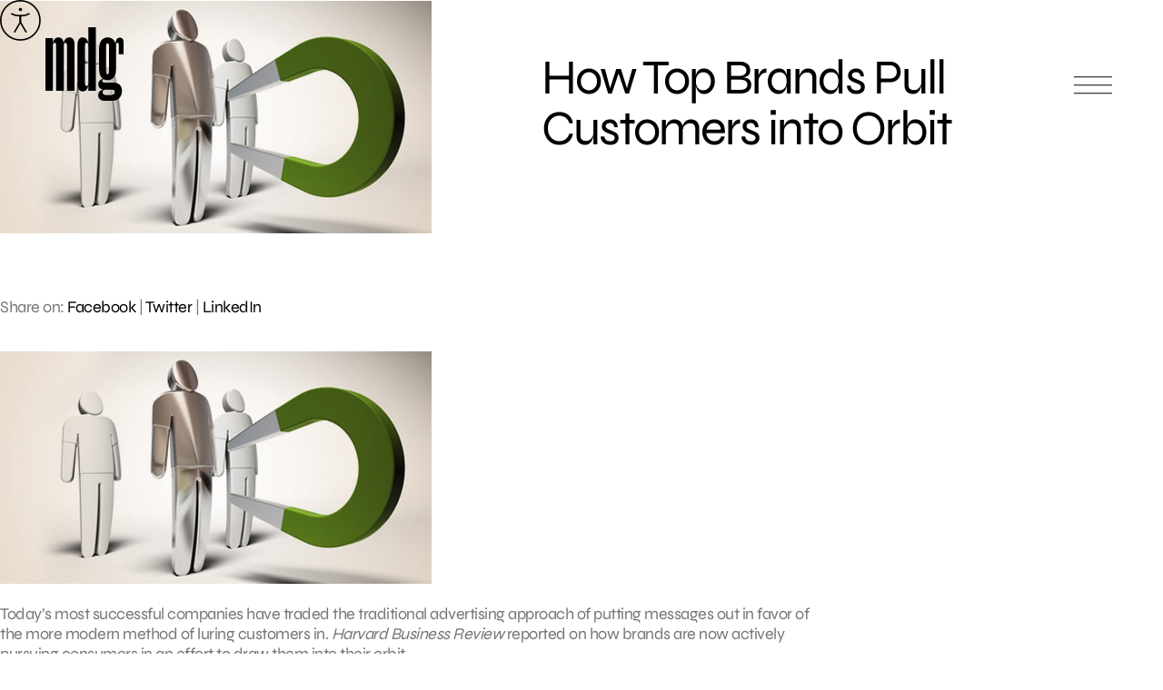

--- FILE ---
content_type: text/html; charset=UTF-8
request_url: https://www.mdgsolutions.com/learn-about-multi-location-marketing/how-top-brands-pull-customers-into-orbit/
body_size: 9149
content:
<!doctype html>
<html dir="ltr" lang="en-US" prefix="og: https://ogp.me/ns#">
<head>
	<meta charset="UTF-8" />
	<meta name="viewport" content="width=device-width, initial-scale=1" />
	<!-- help Facebook link open app on mobile -->
	<meta property="al:web:should_fallback" content="false" /> 
		<style>img:is([sizes="auto" i], [sizes^="auto," i]) { contain-intrinsic-size: 3000px 1500px }</style>
	
		<!-- All in One SEO 4.8.3.2 - aioseo.com -->
		<title>How Top Brands Pull Customers into Orbit | MDG Solutions</title>
	<meta name="description" content="Today’s most successful companies have traded the traditional advertising approach of putting messages out in favor of the more modern method of luring customers in. Harvard Business Review reported on how brands are now actively pursuing consumers in an effort to draw them into their orbit. Three top companies thriving off this inbound marketing strategy" />
	<meta name="robots" content="max-image-preview:large" />
	<meta name="author" content="Joanne Del Gigante"/>
	<link rel="canonical" href="https://www.mdgsolutions.com/learn-about-multi-location-marketing/how-top-brands-pull-customers-into-orbit/" />
	<meta name="generator" content="All in One SEO (AIOSEO) 4.8.3.2" />
		<meta property="og:locale" content="en_US" />
		<meta property="og:site_name" content="MDG Solutions" />
		<meta property="og:type" content="article" />
		<meta property="og:title" content="How Top Brands Pull Customers into Orbit | MDG Solutions" />
		<meta property="og:description" content="Today’s most successful companies have traded the traditional advertising approach of putting messages out in favor of the more modern method of luring customers in. Harvard Business Review reported on how brands are now actively pursuing consumers in an effort to draw them into their orbit. Three top companies thriving off this inbound marketing strategy" />
		<meta property="og:url" content="https://www.mdgsolutions.com/learn-about-multi-location-marketing/how-top-brands-pull-customers-into-orbit/" />
		<meta property="og:image" content="https://www.mdgsolutions.com/wp-content/uploads/2022/11/blog_how-top-brands-pull-customers-into-orbit.jpg" />
		<meta property="og:image:secure_url" content="https://www.mdgsolutions.com/wp-content/uploads/2022/11/blog_how-top-brands-pull-customers-into-orbit.jpg" />
		<meta property="og:image:width" content="475" />
		<meta property="og:image:height" content="256" />
		<meta property="article:published_time" content="2012-04-13T18:23:10+00:00" />
		<meta property="article:modified_time" content="2012-04-13T18:23:10+00:00" />
		<meta property="article:publisher" content="https://www.facebook.com/MDGadvertising" />
		<meta name="twitter:card" content="summary_large_image" />
		<meta name="twitter:title" content="How Top Brands Pull Customers into Orbit | MDG Solutions" />
		<meta name="twitter:description" content="Today’s most successful companies have traded the traditional advertising approach of putting messages out in favor of the more modern method of luring customers in. Harvard Business Review reported on how brands are now actively pursuing consumers in an effort to draw them into their orbit. Three top companies thriving off this inbound marketing strategy" />
		<meta name="twitter:image" content="https://www.mdgsolutions.com/wp-content/uploads/2023/01/MDG-OG-Image.png" />
		<!-- All in One SEO -->

<style id='global-styles-inline-css' type='text/css'>
:root{--wp--preset--aspect-ratio--square: 1;--wp--preset--aspect-ratio--4-3: 4/3;--wp--preset--aspect-ratio--3-4: 3/4;--wp--preset--aspect-ratio--3-2: 3/2;--wp--preset--aspect-ratio--2-3: 2/3;--wp--preset--aspect-ratio--16-9: 16/9;--wp--preset--aspect-ratio--9-16: 9/16;--wp--preset--color--black: #000000;--wp--preset--color--cyan-bluish-gray: #abb8c3;--wp--preset--color--white: #ffffff;--wp--preset--color--pale-pink: #f78da7;--wp--preset--color--vivid-red: #cf2e2e;--wp--preset--color--luminous-vivid-orange: #ff6900;--wp--preset--color--luminous-vivid-amber: #fcb900;--wp--preset--color--light-green-cyan: #7bdcb5;--wp--preset--color--vivid-green-cyan: #00d084;--wp--preset--color--pale-cyan-blue: #8ed1fc;--wp--preset--color--vivid-cyan-blue: #0693e3;--wp--preset--color--vivid-purple: #9b51e0;--wp--preset--gradient--vivid-cyan-blue-to-vivid-purple: linear-gradient(135deg,rgba(6,147,227,1) 0%,rgb(155,81,224) 100%);--wp--preset--gradient--light-green-cyan-to-vivid-green-cyan: linear-gradient(135deg,rgb(122,220,180) 0%,rgb(0,208,130) 100%);--wp--preset--gradient--luminous-vivid-amber-to-luminous-vivid-orange: linear-gradient(135deg,rgba(252,185,0,1) 0%,rgba(255,105,0,1) 100%);--wp--preset--gradient--luminous-vivid-orange-to-vivid-red: linear-gradient(135deg,rgba(255,105,0,1) 0%,rgb(207,46,46) 100%);--wp--preset--gradient--very-light-gray-to-cyan-bluish-gray: linear-gradient(135deg,rgb(238,238,238) 0%,rgb(169,184,195) 100%);--wp--preset--gradient--cool-to-warm-spectrum: linear-gradient(135deg,rgb(74,234,220) 0%,rgb(151,120,209) 20%,rgb(207,42,186) 40%,rgb(238,44,130) 60%,rgb(251,105,98) 80%,rgb(254,248,76) 100%);--wp--preset--gradient--blush-light-purple: linear-gradient(135deg,rgb(255,206,236) 0%,rgb(152,150,240) 100%);--wp--preset--gradient--blush-bordeaux: linear-gradient(135deg,rgb(254,205,165) 0%,rgb(254,45,45) 50%,rgb(107,0,62) 100%);--wp--preset--gradient--luminous-dusk: linear-gradient(135deg,rgb(255,203,112) 0%,rgb(199,81,192) 50%,rgb(65,88,208) 100%);--wp--preset--gradient--pale-ocean: linear-gradient(135deg,rgb(255,245,203) 0%,rgb(182,227,212) 50%,rgb(51,167,181) 100%);--wp--preset--gradient--electric-grass: linear-gradient(135deg,rgb(202,248,128) 0%,rgb(113,206,126) 100%);--wp--preset--gradient--midnight: linear-gradient(135deg,rgb(2,3,129) 0%,rgb(40,116,252) 100%);--wp--preset--font-size--small: 13px;--wp--preset--font-size--medium: 20px;--wp--preset--font-size--large: 36px;--wp--preset--font-size--x-large: 42px;--wp--preset--spacing--20: 0.44rem;--wp--preset--spacing--30: 0.67rem;--wp--preset--spacing--40: 1rem;--wp--preset--spacing--50: 1.5rem;--wp--preset--spacing--60: 2.25rem;--wp--preset--spacing--70: 3.38rem;--wp--preset--spacing--80: 5.06rem;--wp--preset--shadow--natural: 6px 6px 9px rgba(0, 0, 0, 0.2);--wp--preset--shadow--deep: 12px 12px 50px rgba(0, 0, 0, 0.4);--wp--preset--shadow--sharp: 6px 6px 0px rgba(0, 0, 0, 0.2);--wp--preset--shadow--outlined: 6px 6px 0px -3px rgba(255, 255, 255, 1), 6px 6px rgba(0, 0, 0, 1);--wp--preset--shadow--crisp: 6px 6px 0px rgba(0, 0, 0, 1);}:where(.is-layout-flex){gap: 0.5em;}:where(.is-layout-grid){gap: 0.5em;}body .is-layout-flex{display: flex;}.is-layout-flex{flex-wrap: wrap;align-items: center;}.is-layout-flex > :is(*, div){margin: 0;}body .is-layout-grid{display: grid;}.is-layout-grid > :is(*, div){margin: 0;}:where(.wp-block-columns.is-layout-flex){gap: 2em;}:where(.wp-block-columns.is-layout-grid){gap: 2em;}:where(.wp-block-post-template.is-layout-flex){gap: 1.25em;}:where(.wp-block-post-template.is-layout-grid){gap: 1.25em;}.has-black-color{color: var(--wp--preset--color--black) !important;}.has-cyan-bluish-gray-color{color: var(--wp--preset--color--cyan-bluish-gray) !important;}.has-white-color{color: var(--wp--preset--color--white) !important;}.has-pale-pink-color{color: var(--wp--preset--color--pale-pink) !important;}.has-vivid-red-color{color: var(--wp--preset--color--vivid-red) !important;}.has-luminous-vivid-orange-color{color: var(--wp--preset--color--luminous-vivid-orange) !important;}.has-luminous-vivid-amber-color{color: var(--wp--preset--color--luminous-vivid-amber) !important;}.has-light-green-cyan-color{color: var(--wp--preset--color--light-green-cyan) !important;}.has-vivid-green-cyan-color{color: var(--wp--preset--color--vivid-green-cyan) !important;}.has-pale-cyan-blue-color{color: var(--wp--preset--color--pale-cyan-blue) !important;}.has-vivid-cyan-blue-color{color: var(--wp--preset--color--vivid-cyan-blue) !important;}.has-vivid-purple-color{color: var(--wp--preset--color--vivid-purple) !important;}.has-black-background-color{background-color: var(--wp--preset--color--black) !important;}.has-cyan-bluish-gray-background-color{background-color: var(--wp--preset--color--cyan-bluish-gray) !important;}.has-white-background-color{background-color: var(--wp--preset--color--white) !important;}.has-pale-pink-background-color{background-color: var(--wp--preset--color--pale-pink) !important;}.has-vivid-red-background-color{background-color: var(--wp--preset--color--vivid-red) !important;}.has-luminous-vivid-orange-background-color{background-color: var(--wp--preset--color--luminous-vivid-orange) !important;}.has-luminous-vivid-amber-background-color{background-color: var(--wp--preset--color--luminous-vivid-amber) !important;}.has-light-green-cyan-background-color{background-color: var(--wp--preset--color--light-green-cyan) !important;}.has-vivid-green-cyan-background-color{background-color: var(--wp--preset--color--vivid-green-cyan) !important;}.has-pale-cyan-blue-background-color{background-color: var(--wp--preset--color--pale-cyan-blue) !important;}.has-vivid-cyan-blue-background-color{background-color: var(--wp--preset--color--vivid-cyan-blue) !important;}.has-vivid-purple-background-color{background-color: var(--wp--preset--color--vivid-purple) !important;}.has-black-border-color{border-color: var(--wp--preset--color--black) !important;}.has-cyan-bluish-gray-border-color{border-color: var(--wp--preset--color--cyan-bluish-gray) !important;}.has-white-border-color{border-color: var(--wp--preset--color--white) !important;}.has-pale-pink-border-color{border-color: var(--wp--preset--color--pale-pink) !important;}.has-vivid-red-border-color{border-color: var(--wp--preset--color--vivid-red) !important;}.has-luminous-vivid-orange-border-color{border-color: var(--wp--preset--color--luminous-vivid-orange) !important;}.has-luminous-vivid-amber-border-color{border-color: var(--wp--preset--color--luminous-vivid-amber) !important;}.has-light-green-cyan-border-color{border-color: var(--wp--preset--color--light-green-cyan) !important;}.has-vivid-green-cyan-border-color{border-color: var(--wp--preset--color--vivid-green-cyan) !important;}.has-pale-cyan-blue-border-color{border-color: var(--wp--preset--color--pale-cyan-blue) !important;}.has-vivid-cyan-blue-border-color{border-color: var(--wp--preset--color--vivid-cyan-blue) !important;}.has-vivid-purple-border-color{border-color: var(--wp--preset--color--vivid-purple) !important;}.has-vivid-cyan-blue-to-vivid-purple-gradient-background{background: var(--wp--preset--gradient--vivid-cyan-blue-to-vivid-purple) !important;}.has-light-green-cyan-to-vivid-green-cyan-gradient-background{background: var(--wp--preset--gradient--light-green-cyan-to-vivid-green-cyan) !important;}.has-luminous-vivid-amber-to-luminous-vivid-orange-gradient-background{background: var(--wp--preset--gradient--luminous-vivid-amber-to-luminous-vivid-orange) !important;}.has-luminous-vivid-orange-to-vivid-red-gradient-background{background: var(--wp--preset--gradient--luminous-vivid-orange-to-vivid-red) !important;}.has-very-light-gray-to-cyan-bluish-gray-gradient-background{background: var(--wp--preset--gradient--very-light-gray-to-cyan-bluish-gray) !important;}.has-cool-to-warm-spectrum-gradient-background{background: var(--wp--preset--gradient--cool-to-warm-spectrum) !important;}.has-blush-light-purple-gradient-background{background: var(--wp--preset--gradient--blush-light-purple) !important;}.has-blush-bordeaux-gradient-background{background: var(--wp--preset--gradient--blush-bordeaux) !important;}.has-luminous-dusk-gradient-background{background: var(--wp--preset--gradient--luminous-dusk) !important;}.has-pale-ocean-gradient-background{background: var(--wp--preset--gradient--pale-ocean) !important;}.has-electric-grass-gradient-background{background: var(--wp--preset--gradient--electric-grass) !important;}.has-midnight-gradient-background{background: var(--wp--preset--gradient--midnight) !important;}.has-small-font-size{font-size: var(--wp--preset--font-size--small) !important;}.has-medium-font-size{font-size: var(--wp--preset--font-size--medium) !important;}.has-large-font-size{font-size: var(--wp--preset--font-size--large) !important;}.has-x-large-font-size{font-size: var(--wp--preset--font-size--x-large) !important;}
:where(.wp-block-post-template.is-layout-flex){gap: 1.25em;}:where(.wp-block-post-template.is-layout-grid){gap: 1.25em;}
:where(.wp-block-columns.is-layout-flex){gap: 2em;}:where(.wp-block-columns.is-layout-grid){gap: 2em;}
:root :where(.wp-block-pullquote){font-size: 1.5em;line-height: 1.6;}
</style>
<link rel='stylesheet' id='style-css' href='https://www.mdgsolutions.com/wp-content/themes/mdg/css/styles.css?ver=1755708698' type='text/css' media='all' />
<meta name="otto" content="uuid=debc3d6e-51ea-4203-b819-0b5737b73cc3; type=wordpress; enabled=true"><link rel="apple-touch-icon" sizes="180x180" href="https://www.mdgsolutions.com/wp-content/themes/mdg/images/svg/mdg-logo-2022.svg">
	<link rel="icon" type="image/svg+html" sizes="32x32" href="https://www.mdgsolutions.com/wp-content/themes/mdg/images/svg/mdg-logo-2022.svg">
	<link rel="icon" type="image/svg+html" sizes="16x16" href="https://www.mdgsolutions.com/wp-content/themes/mdg/images/svg/mdg-logo-2022.svg">
	<link rel="mask-icon" href="https://www.mdgsolutions.com/wp-content/themes/mdg/images/svg/mdg-logo-2022.svg" color="#000000">
	<link rel="shortcut icon" href="https://www.mdgsolutions.com/wp-content/themes/mdg/images/svg/mdg-logo-2022.svg">
	<meta name="msapplication-TileColor" content="#F5F5F5">
	<meta name="msapplication-config" content="https://www.mdgsolutions.com/wp-content/themes/mdg/images/svg/mdg-logo-2022.svg">
	<meta name="theme-color" content="#000000">	
	<link rel="preload" href="https://www.mdgsolutions.com/wp-content/themes/mdg/fonts/Syne/static/Syne-Regular.ttf" as="font" type="font/ttf" crossorigin="anonymous"> 		        
	<link rel="preload" href="https://www.mdgsolutions.com/wp-content/themes/mdg/fonts/DM_Mono/DMMono-Regular.ttf" as="font" type="font/ttf" crossorigin="anonymous"> 	
	<link rel="preload" href="https://www.mdgsolutions.com/wp-content/themes/mdg/images/svg/mdg-logo.svg" as="image"> 			
	<link rel="preload" href="https://www.mdgsolutions.com/wp-content/themes/mdg/images/svg/Aa.svg" as="image"> 				
	<link rel="preload" href="https://www.mdgsolutions.com/wp-content/themes/mdg/css/styles.css?ver=1755708698" as="style"> 		

		<link rel="preconnect" href="https://www.google.com">
	<link rel="preconnect" href="https://www.gstatic.com" crossorigin>
	
	</head>

<body class="wp-singular post-template-default single single-post postid-17781 single-format-standard wp-theme-mdg">

<div id="page" class="site">
	<a class="skip-link screen-reader-text" href="#content">Skip to content</a>

	<div class="a-trigger-container">
		<img src="https://www.mdgsolutions.com/wp-content/themes/mdg/images/svg/Aa.svg" height="45" width="45" fetchpriority="low" loading="lazy" decoding="async" role="presentation">
	</div>

	<header>
    <div class="top">
        <a class="nav-link" href="/">
            <img loading="eager" fetchpriority="high" src="https://www.mdgsolutions.com/wp-content/themes/mdg/images/svg/mdg-logo.svg" alt="MDG Solutions" width="86" height="92">
        </a>

        <button class="menu" aria-label='Open main menu'>
            <span></span><span></span><span></span>
            <span class="close-x" aria-hidden='true'></span>
        </button>
    </div>
    <div class="container">
        <article>
            <nav role="navigation" aria-label="Main menu">
                <div class="col1">
                    <div class="nav-item has-sub-items">
                        <a href="#">Services</a>

                        <div class="sub-menu">
                            <ul>
                                <li><a href="/branding-for-multi-location-businesses/">Brand</a></li>
                                <li><a href="/multi-location-creative-services/">Creative</a></li>
                                <li><a href="/multi-location-digital-platforms-software-development/">Digital</a></li>
                                <li><a href="/social-media-multi-brand-and-location-services/">Social</a></li>
                                <li><a href="/multi-location-mixed-media-solutions/">Media</a></li>
                                <li><a href="/paid-local-organic-search-services/">Search</a></li>
                                <li><a href="/multi-location-email-services/">Email</a></li>
                                <li><a href="/services-reporting-and-analytics/">Analytics</a></li>
                            </ul>
                        </div>
                    </div>
                    <div class="nav-item has-sub-items">
                        <a href="#">Industries</a>

                        <div class="sub-menu">
                            <ul>
                                <li><a href="/multi-location-healthcare-companies/">Healthcare</a></li>
                                <li><a href="/business-services/">Business services</a></li>
                                <li><a href="/hospitality-leisure-marketing-solutions/">Hospitality & leisure</a></li>
                                <li><a href="/multi-location-industrial-services/">Industrial</a></li>
                                <li><a href="/private-equity-companies/">Private equity</a></li>
                            </ul>
                        </div>
                    </div>
                    <div class="nav-item">
                        <a href="/work/">Work</a>
                    </div>
                    <div class="nav-item">
                        <a href="/blog/">Blog</a>
                    </div>
                </div>

                <div class="col2">
                    <div class="nav-item">
                        <a href="/learn-about-multi-location-marketing/">About</a>
                    </div>
                    <div class="nav-item">
                        <a href="/marketing-and-advertising-careers/">Careers</a>
                    </div>
                    <div class="nav-item">
                        <a href="/contact/">Contact</a>
                    </div>
                </div>
            </nav>
        </article>
        <aside>
            <p class="header">Get in touch</p>
            <p class="contact"><a href="https://www.mdgsolutions.com/contact/">3500 NW Boca Raton Blvd<br>Suite 601<br>Boca Raton, FL 33431</a></p>
            <a href="tel:5613387797" rel="nofollow">561–338–7797</a>
        </aside>
    </div>
</header>

	<div id="content" class="site-content">
		<div id="primary" class="content-area">
			<main id="main" class="site-main">
<section class="single-blog hero">
	<div class="container">
		<div class="heading-container">
			<h1 class="h2">How Top Brands Pull Customers into Orbit</h1>
		</div>
		<div class="img-container">
			<img width="475" height="256" src="https://www.mdgsolutions.com/wp-content/uploads/2022/11/blog_how-top-brands-pull-customers-into-orbit.jpg" class="attachment-post-thumbnail size-post-thumbnail wp-post-image" alt="" decoding="async" fetchpriority="high" />		</div>
	</div>
</section>	<section class="blog-content">
		<div class="content">
			<div class="inner-content">
				<div class="social-media">
					<p class="links">Share on: <a class="icon-social-fb" href="https://facebook.com/dialog/share/?display=popup&href=https://www.mdgsolutions.com/learn-about-multi-location-marketing/how-top-brands-pull-customers-into-orbit/&app_id=115033468602840" title="Share on Facebook">Facebook</a> | <a class="icon-social-tw" href="https://twitter.com/intent/tweet/?url=https://www.mdgsolutions.com/learn-about-multi-location-marketing/how-top-brands-pull-customers-into-orbit/&text=How+Top+Brands+Pull+Customers+into+Orbit&via=mdgadvertising" title="Share on Twitter">Twitter</a> | <a class="icon-social-li" href="https://www.linkedin.com/sharing/share-offsite/?url=https://www.mdgsolutions.com/learn-about-multi-location-marketing/how-top-brands-pull-customers-into-orbit/" title="Share on LinkedIn">LinkedIn</a></p>
				</div>
				<div class="the-content">
					<p><img decoding="async" class="alignnone size-full wp-image-15039" title="how-top-brands-pull-customers-into-orbit" src="https://www.mdgsolutions.com/wp-content/uploads/2012/04/blog_how-top-brands-pull-customers-into-orbit.jpg" alt="" width="475" height="256" /><br />
Today’s most successful companies have traded the traditional advertising approach of putting messages out in favor of the more modern method of luring customers in. <em>Harvard Business Review</em> reported on how brands are now actively pursuing consumers in an effort to draw them into their orbit.</p>
<p>Three top companies thriving off this <a title="inbound marketing and branding companies" href="https://www.mdgsolutions.com/marketing-insights/infographic-where-is-inbound-marketing-headed-2/" target="_blank" rel="noopener">inbound marketing strategy</a> are Apple, Nike, and Google. <strong>By creating customer-focused experiences at every stage of the purchasing process, they’re imbuing their brands with value that extends much farther than the product itself.</strong> Each takes a different approach, but all focus on anticipating the needs of consumers and giving them everything they want. While this certainly results in brand preference and customer loyalty, it goes beyond those factors and pulls consumers into the brand’s orbit.</p>
<p>Developing one of these orbit strategies begins by measuring the strength of your current customer relationships and their level of satisfaction. It’s also important to determine the appeal of your brand and understand how it attracts consumers and encourages them to personally promote your company. A good gauge is your social media and how well it engages consumers in conversation, as opposed to simply spewing out messages.</p>
<p>Next, look at your brand’s mission and philosophy. Determine how these can be fulfilled in ways that enhance the value of your products and resonate with your target market. This creates the connection that draws consumers into your brand.</p>
<p>When it comes to creating a consumer orbit, the overall goal is to position your brand in a way that pursues their trust and loyalty and shows them you care about their business.</p>
<p><strong><em>To learn how the right mix of outbound and inbound marketing can help to increase consumer engagement with your brand, contact<a title="branding agency florida" href="https://www.mdgsolutions.com/contact/" target="_blank" rel="noopener"> MDG</a> today at 561-338-7797 or visit <a title="branding agency ft lauderdale" href="https://www.mdgsolutions.com" target="_blank" rel="noopener">www.mdgsolutions.com</a>. </em></strong></p>
<p><em><em><em>MDG, a full-service Florida advertising agency with offices in Boca Raton and New York, NY, specializes in developing targeted Internet marketing solutions, exceptional creative executions and <a title="branding agency in FLorida" href="https://www.mdgsolutions.com/marketing-advertising-case-studies/" target="_blank" rel="noopener">solid branding</a> and media buying strategies that give clients a competitive advantage. </em><em>Our core capabilities include  branding, logo design, <a title="interactive marketing firm" href="https://www.youtube.com/playlist?list=PL11571967B0E2E57B&amp;feature=plcp" target="_blank" rel="noopener">digital marketing</a>, media planning and buying, <a title="TV Advertising Agency" href="https://www.youtube.com/watch?v=qpq8MDqJrGw" target="_blank" rel="noopener">TV and radio advertising</a>, customer relationship management,video marketing strategies, inbound marketing programs, <a href="https://www.mdgsolutions.com/expertise/public-relations/">public relations</a>, <a title="web design ft lauderdale-mdg advertising" href="https://www.mdgsolutions.com/marketing-advertising-case-studies/" target="_blank" rel="noopener">Web design and development</a>, <a href="https://www.mdgsolutions.com/expertise/email-marketing-agency/">email marketing</a>, infographic design, <a title="The ROI of Social Media: MDG ft lauderdale" href="https://www.mdgsolutions.com/marketing-insights/infographics/infographic-the-roi-of-social-media-2/" target="_blank" rel="noopener">social media marketing</a>, local search and SEO<a title="seo company Boca Raton" href="https://www.mdgsolutions.com/expertise/search-marketing-agency/" target="_blank" rel="noopener">.</a></em><em> View <a title="Creative advertising firm" href="https://www.mdgsolutions.com/marketing-advertising-case-studies/" target="_blank" rel="noopener">MDG&#8217;s creative marketing portfolio.</a></em></em></em></p>
<p>Read more at <a title="harvard business review blog" href="http://blogs.hbr.org/cs/2012/03/how_top_brands_pull_customers.html" target="_blank" rel="noopener">blogs.hbr.org</a>.</p>
				</div>
				<!--<div class="author">
					<p> Written by <span class="name"> </span></p>
				</div>-->
			</div>
		</div>
	</section>
						</main><!-- #main -->
					</div><!-- #primary -->
				</div><!-- #content -->
			<footer id="contact-form">
				<p class="eyebrow-small center">Contact</p>
				<h2 class="center">It all starts with a conversation. <br />You go first.</h2>
				
<form method="POST" action="https://www.mdgsolutions.com/learn-about-multi-location-marketing/how-top-brands-pull-customers-into-orbit" id="the-form">
    <input type="hidden" name="__f" value="NjhhZWU0YzFiYTU">
    <input type="hidden" name="post_id" value="17781">
    <input type="hidden" name="utm_source" value="">
    <input type="hidden" name="utm_medium" value="">
    <input type="hidden" name="utm_content" value="">
    <input type="hidden" name="utm_campaign" value="">
    <input type="hidden" name="utm_term" value="">

    <div id="google-recaptcha-container_the-form" style="display:none;"></div>

    <fieldset>
        <div>
            <label for="first-name">First name<sup>*</sup></label>  
            <input type="text" name="first-name" id="first-name" required maxlength="255">
        </div>
        <div>
            <label for="last-name">Last name<sup>*</sup></label>  
            <input type="text" name="last-name" id="last-name" required maxlength="255">
        </div>
        <div>
            <label for="work-email">Work email<sup>*</sup></label>  
            <input type="email" name="work-email" id="work-email" required pattern="[\w .-_]+@[\w .-_]+.(com|net|org|io|co)">
        </div>
        <div>
            <label for="work-phone">Work phone</label>
            <input type="tel" name="work-phone" id="work-phone">
        </div>
        <div>
            <label for="company-website">Company website</label>
            <input type="text" name="company-website" id="company-website" maxlength="255">
        </div>
        <div>
            <label for="company-size">Number of locations</label>
            <select name="company-size" id="company-size">
                <option value=""></option>
                <option value="Less than 10">Less than 10</option>
                <option value="10 - 50">10 - 50</option>
                <option value="50 - 100">50 - 100</option>
                <option value="100 - 200">100 - 200</option>
                <option value="200+">200+</option>
            </select>
        </div>
        <div class="two-columns">
            <label for="message">Message<sup>*</sup></label>
            <textarea name="message" id="message" required cols="30" rows="3"></textarea>
        </div>
    </fieldset>
    <fieldset>
        <div class="two-columns">
            <button type="submit" form="the-form" value="submit"><span>Submit</span></button>
        </div>
    </fieldset>
</form>				<div class="social-and-copyright center">
					<p class="eyebrow-small">Connect with us</p>
					
					<nav aria-label="Secondary menu" class="footer-navigation">				
						<ul class="footer-navigation-wrapper">
							<li id="menu-item-18559" class="menu-item menu-item-type-custom menu-item-object-custom menu-item-18559"><a target="_blank" href="https://www.linkedin.com/company/mdgmarketingsolutions/"><span>LinkedIn</span></a></li>
<li id="menu-item-18560" class="menu-item menu-item-type-custom menu-item-object-custom menu-item-18560"><a target="_blank" href="https://www.facebook.com/MDGmarketingsolutions"><span>Facebook</span></a></li>
<li id="menu-item-18561" class="menu-item menu-item-type-custom menu-item-object-custom menu-item-18561"><a target="_blank" href="https://www.instagram.com/mdgmarketingsolutions/"><span>Instagram</span></a></li>
<li id="menu-item-18564" class="menu-item menu-item-type-custom menu-item-object-custom menu-item-18564"><a target="_blank" href="https://www.youtube.com/@MDGmarketingsolutions"><span>YouTube</span></a></li>
						</ul>
					</nav>
					
					<p class="eyebrow-small copyright">&copy; 2026 MDG, LLC. All rights reserved. <a href="https://www.mdgsolutions.com/privacy-policy/">Privacy policy</a>. <a href="https://www.mdgsolutions.com/sitemap/">Sitemap</a>.</p>
				</div>
			</footer>
		</div><!-- #page -->
		<script type="speculationrules">
{"prefetch":[{"source":"document","where":{"and":[{"href_matches":"\/*"},{"not":{"href_matches":["\/wp-*.php","\/wp-admin\/*","\/wp-content\/uploads\/*","\/wp-content\/*","\/wp-content\/plugins\/*","\/wp-content\/themes\/mdg\/*","\/*\\?(.+)"]}},{"not":{"selector_matches":"a[rel~=\"nofollow\"]"}},{"not":{"selector_matches":".no-prefetch, .no-prefetch a"}}]},"eagerness":"conservative"}]}
</script>
<div id="google-recaptcha-container"></div><script type="application/ld+json">
{
    "@context": "https://schema.org/",
    "@type": "BlogPosting",
    "name": "How Top Brands Pull Customers into Orbit",
    "headline": "How Top Brands Pull Customers into Orbit",
    "articleSection": "Archive, Brand Development, General, Inbound Marketing",
    "inLanguage": "en",
    "thumbnailUrl": "https://www.mdgsolutions.com/wp-content/uploads/2022/11/blog_how-top-brands-pull-customers-into-orbit.jpg",
    "mainEntityOfPage": "https://www.mdgsolutions.com/wp-content/uploads/2022/11/blog_how-top-brands-pull-customers-into-orbit.jpg",
    "url": "https://www.mdgsolutions.com/learn-about-multi-location-marketing/how-top-brands-pull-customers-into-orbit/",
    "genre": "Marketing Solutions",
    "wordCount": 394,
    "commentCount": 0,
    "copyrightYear": "2012",
    "datePublished": "2012-04-13",
    "dateModified": "2012-04-13",
    "dateCreated": "2012-04-13",
    "description": "Today\u2019s most successful companies have traded the traditional advertising approach of putting messages out in favor of the more modern method of luring customers in. Harvard Business Review reported on how brands are now actively pursuing consumers in an effort to draw them into their orbit. Three top companies thriving off this inbound marketing strategy",
    "author": {
        "@context": "https://schema.org/",
        "@type": "LocalBusiness",
        "address": {
            "@type": "PostalAddress",
            "addressCountry": "USA",
            "addressLocality": "Boca Raton",
            "addressRegion": "Florida",
            "postalCode": "33431",
            "streetAddress": "3500 NW Boca Raton Blvd, Ste 601"
        },
        "contactPoint": {
            "@type": "ContactPoint",
            "areaServed": "US",
            "availableLanguage": "English",
            "contactType": "customer support",
            "productSupported": "corporate office",
            "telephone": "+1 561-338-7797",
            "url": "https://www.mdgsolutions.com/contact/"
        },
        "areaServed": "US",
        "geo": {
            "@type": "GeoCoordinates",
            "latitude": 26.3813583,
            "longitude": -80.0843825
        },
        "latitude": 26.3813583,
        "longitude": -80.0843825,
        "openingHoursSpecification": [
            {
                "@type": "OpeningHoursSpecification",
                "dayOfWeek": [
                    "Monday",
                    "Tuesday",
                    "Wednesday",
                    "Thursday",
                    "Friday"
                ],
                "opens": "09:00",
                "closes": "18:00"
            }
        ],
        "potentialAction": [
            {
                "@context": "https://schema.org",
                "@type": "ReserveAction",
                "url": "https://www.mdgsolutions.com/",
                "location": {
                    "@context": "https://schema.org/",
                    "@type": "PostalAddress",
                    "addressCountry": "USA",
                    "addressLocality": "Boca Raton",
                    "addressRegion": "Florida",
                    "postalCode": "33431",
                    "streetAddress": "3500 NW Boca Raton Blvd, Ste 601"
                },
                "description": "Contact",
                "result": {
                    "@context": "https://schema.org",
                    "@type": "Reservation",
                    "name": "Message Received"
                },
                "target": [
                    {
                        "@context": "https://schema.org",
                        "@type": "EntryPoint",
                        "httpMethod": "GET",
                        "urlTemplate": "https://www.mdgsolutions.com/contact",
                        "inLanguage": "en-US",
                        "actionPlatform": [
                            "http://schema.org/DesktopWebPlatform",
                            "http://schema.org/MobileWebPlatform"
                        ]
                    }
                ]
            }
        ],
        "name": "MDG",
        "legalName": "MDG, LLC",
        "logo": "https://www.mdgsolutions.com/wp-content/uploads/2022/11/mdg-logo2.svg",
        "numberOfEmployees": "50+",
        "telephone": "+1 561-338-7797",
        "description": "Multi-location and brand business marketing solutions and advertising are an MDG specialty. Our clients include many high-growth, multi-location enterprises.",
        "slogan": "The multi-location marketing solutions agency.",
        "hasMap": "https://www.google.com/maps/search/?api=1&query=MDG&query_place_id=ChIJM7ilh8Lh2IgRIAmlqLYUbP4",
        "foundingDate": "May 19, 1999",
        "foundingLocation": "Boca Raton, FL",
        "photo": "https://www.mdgsolutions.com/wp-content/uploads/2023/01/MDG-OG-Image.png",
        "sameAs": [
            "https://www.facebook.com/MDGmarketingsolutions",
            "https://www.instagram.com/mdgadvertising/",
            "https://linkedin.com/company/mdgllc/",
            "https://www.youtube.com/@MDGmarketingsolutions"
        ],
        "url": "https://www.mdgsolutions.com/"
    },
    "creator": {
        "@context": "https://schema.org/",
        "@type": "LocalBusiness",
        "address": {
            "@type": "PostalAddress",
            "addressCountry": "USA",
            "addressLocality": "Boca Raton",
            "addressRegion": "Florida",
            "postalCode": "33431",
            "streetAddress": "3500 NW Boca Raton Blvd, Ste 601"
        },
        "contactPoint": {
            "@type": "ContactPoint",
            "areaServed": "US",
            "availableLanguage": "English",
            "contactType": "customer support",
            "productSupported": "corporate office",
            "telephone": "+1 561-338-7797",
            "url": "https://www.mdgsolutions.com/contact/"
        },
        "areaServed": "US",
        "geo": {
            "@type": "GeoCoordinates",
            "latitude": 26.3813583,
            "longitude": -80.0843825
        },
        "latitude": 26.3813583,
        "longitude": -80.0843825,
        "openingHoursSpecification": [
            {
                "@type": "OpeningHoursSpecification",
                "dayOfWeek": [
                    "Monday",
                    "Tuesday",
                    "Wednesday",
                    "Thursday",
                    "Friday"
                ],
                "opens": "09:00",
                "closes": "18:00"
            }
        ],
        "potentialAction": [
            {
                "@context": "https://schema.org",
                "@type": "ReserveAction",
                "url": "https://www.mdgsolutions.com/",
                "location": {
                    "@context": "https://schema.org/",
                    "@type": "PostalAddress",
                    "addressCountry": "USA",
                    "addressLocality": "Boca Raton",
                    "addressRegion": "Florida",
                    "postalCode": "33431",
                    "streetAddress": "3500 NW Boca Raton Blvd, Ste 601"
                },
                "description": "Contact",
                "result": {
                    "@context": "https://schema.org",
                    "@type": "Reservation",
                    "name": "Message Received"
                },
                "target": [
                    {
                        "@context": "https://schema.org",
                        "@type": "EntryPoint",
                        "httpMethod": "GET",
                        "urlTemplate": "https://www.mdgsolutions.com/contact",
                        "inLanguage": "en-US",
                        "actionPlatform": [
                            "http://schema.org/DesktopWebPlatform",
                            "http://schema.org/MobileWebPlatform"
                        ]
                    }
                ]
            }
        ],
        "name": "MDG",
        "legalName": "MDG, LLC",
        "logo": "https://www.mdgsolutions.com/wp-content/uploads/2022/11/mdg-logo2.svg",
        "numberOfEmployees": "50+",
        "telephone": "+1 561-338-7797",
        "description": "Multi-location and brand business marketing solutions and advertising are an MDG specialty. Our clients include many high-growth, multi-location enterprises.",
        "slogan": "The multi-location marketing solutions agency.",
        "hasMap": "https://www.google.com/maps/search/?api=1&query=MDG&query_place_id=ChIJM7ilh8Lh2IgRIAmlqLYUbP4",
        "foundingDate": "May 19, 1999",
        "foundingLocation": "Boca Raton, FL",
        "photo": "https://www.mdgsolutions.com/wp-content/uploads/2023/01/MDG-OG-Image.png",
        "sameAs": [
            "https://www.facebook.com/MDGmarketingsolutions",
            "https://www.instagram.com/mdgadvertising/",
            "https://linkedin.com/company/mdgllc/",
            "https://www.youtube.com/@MDGmarketingsolutions"
        ],
        "url": "https://www.mdgsolutions.com/"
    }
}
</script><script type="text/javascript" src="https://cdnjs.cloudflare.com/ajax/libs/jquery/3.6.4/jquery.min.js" id="lib-jquery-js"></script>
<script type="text/javascript" src="https://cdnjs.cloudflare.com/ajax/libs/jquery.mask/1.14.13/jquery.mask.min.js" id="lib-mask-js"></script>
<script type="text/javascript" src="https://www.mdgsolutions.com/wp-content/themes/mdg/js/jquery.global.js?ver=1740342234" id="internal-global-js"></script>
<script type="text/javascript" id="google-gtm-js-extra">
/* <![CDATA[ */
var google_tag_manager = {"container_id":"GTM-MSMBH7S"};
/* ]]> */
</script>
<script type="text/javascript" src="https://www.mdgsolutions.com/wp-content/themes/mdg/js/gtm.js?ver=1740342234" id="google-gtm-js"></script>
<script type="text/javascript" src="https://cdnjs.cloudflare.com/ajax/libs/jquery-validate/1.17.0/jquery.validate.min.js" id="jquery-validate-js"></script>
<script type="text/javascript" id="internal-form-validator-js-extra">
/* <![CDATA[ */
var google_recaptcha_configuration = {"site_key":"6Lep-RkjAAAAANGne06GH_qObdmKeTvXc3acJkJ_","selector_id":"google-recaptcha-container","widget_id":null};
var mapData = {"mapIcon":"https:\/\/www.mdgsolutions.com\/wp-content\/themes\/mdg\/images\/svg\/map-pin.svg"};
/* ]]> */
</script>
<script type="text/javascript" src="https://www.mdgsolutions.com/wp-content/themes/mdg/js/jquery.form-validator.js?ver=1740342234" id="internal-form-validator-js"></script>
<script type="text/javascript" defer src="https://www.mdgsolutions.com/wp-content/themes/mdg/js/recaptcha.js" id="google-recaptcha-js"></script>
<script type="text/javascript" src="https://www.mdgsolutions.com/wp-content/themes/mdg/js/jquery.forms.js?ver=1740342234" id="forms-js"></script>
<script type="text/javascript" src="https://www.mdgsolutions.com/wp-content/themes/mdg/js/jquery.menu.js?ver=1740342234" id="internal-menu-js"></script>
<script type="text/javascript" src="https://www.mdgsolutions.com/wp-content/themes/mdg/js/jquery.social.js?ver=1740342234" id="internal-social-share-js"></script>
	</body>
</html>


--- FILE ---
content_type: application/javascript; charset=utf-8
request_url: https://www.mdgsolutions.com/wp-content/themes/mdg/js/jquery.menu.js?ver=1740342234
body_size: -24
content:
(function($) {
	$('header .menu').on('click', function(){
		const html = $('html');
		const body = $('body');
		$(this).closest('header').toggleClass('open');
		$(this).toggleClass('open');
		$(this).parent('.top').toggleClass('open');
		$(this).parent('.top').next('.container').toggleClass('open');
		if ($(this).closest('header').hasClass('open')) {
			html.attr('style', 'overflow: hidden');
			body.attr('style', 'overflow: hidden');
		} else {
			html.attr('style', 'overflow: overlay');
			body.attr('style', 'overflow: auto');
		}
	});

	$('header .nav-item.has-sub-items').on('click', function(evt){
		evt.preventDefault();

		const isOpen = $(evt.currentTarget).hasClass('fadedIn');

		// close all other sub-menus
		$('header .nav-item.has-sub-items').removeClass('fadedIn').find('.sub-menu').removeClass('expanded');

		// open the clicked menu item sub-menu
		if(isOpen === false) {
			$(evt.currentTarget).toggleClass('fadedIn').find('.sub-menu').addClass('expanded');
		}
	});

	$('header .nav-item .sub-menu a').on('click', function(evt) {
		document.location.href = evt.currentTarget.href;
		return false;
	})
})(jQuery);